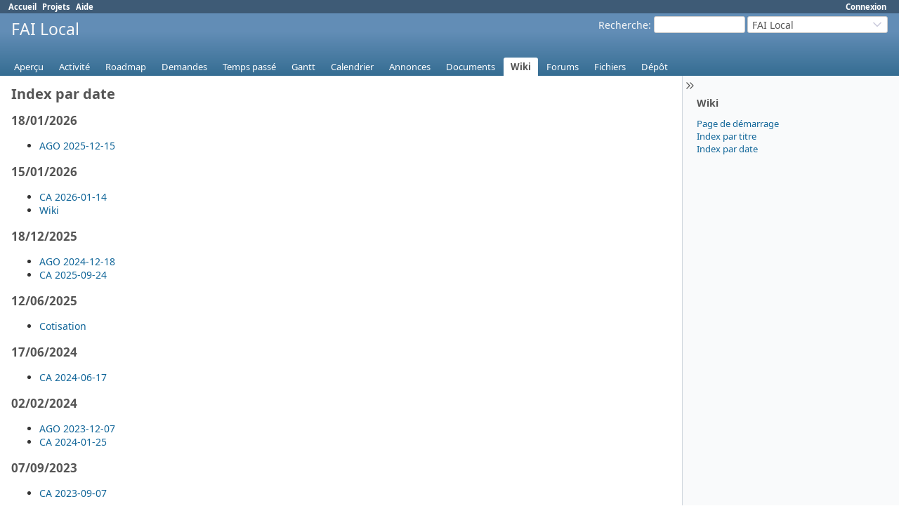

--- FILE ---
content_type: text/html; charset=utf-8
request_url: https://doc.illyse.net/projects/failocal/wiki/date_index
body_size: 4237
content:
<!DOCTYPE html>
<html lang="fr">
<head>
<meta charset="utf-8" />
<title>FAI Local - Association ILLYSE</title>
<meta name="viewport" content="width=device-width, initial-scale=1">
<meta name="description" content="Redmine" />
<meta name="keywords" content="issue,bug,tracker" />
<meta name="csrf-param" content="authenticity_token" />
<meta name="csrf-token" content="vxjlihnLWjG84qrdzAdFoaEAn4EXi5zk250iydidh2Eyr-C4dE9u4eY5tRFiyvn0nDphoRAdhECL7usA3aVVhQ" />
<link rel="shortcut icon" type="image/x-icon" href="/assets/favicon-0e291875.ico" />
<link rel="stylesheet" href="/assets/jquery/jquery-ui-1.13.2-70e53573.css" media="all" />
<link rel="stylesheet" href="/assets/tribute-5.1.3-c23a7bf2.css" media="all" />
<link rel="stylesheet" href="/assets/application-e76b33d7.css" media="all" />
<link rel="stylesheet" href="/assets/responsive-194751d3.css" media="all" />

<script type="importmap" data-turbo-track="reload">{
  "imports": {
    "@rails/request.js": "/assets/requestjs-d877f7e2.js",
    "application": "/assets/application-20c5ac24.js",
    "@hotwired/stimulus": "/assets/stimulus.min-7ea3d58b.js",
    "@hotwired/stimulus-loading": "/assets/stimulus-loading-25917588.js",
    "turndown": "/assets/turndown-93630580.js",
    "controllers/api_key_copy_controller": "/assets/controllers/api_key_copy_controller-75f835b3.js",
    "controllers/application": "/assets/controllers/application-fab29967.js",
    "controllers": "/assets/controllers/index-dfefe98d.js",
    "controllers/list_autofill_controller": "/assets/controllers/list_autofill_controller-410b50af.js",
    "controllers/quote_reply_controller": "/assets/controllers/quote_reply_controller-3e6a21f7.js",
    "controllers/sticky_issue_header_controller": "/assets/controllers/sticky_issue_header_controller-18502bbe.js"
  }
}</script>
<link rel="modulepreload" href="/assets/requestjs-d877f7e2.js">
<link rel="modulepreload" href="/assets/application-20c5ac24.js">
<link rel="modulepreload" href="/assets/stimulus.min-7ea3d58b.js">
<link rel="modulepreload" href="/assets/stimulus-loading-25917588.js">
<link rel="modulepreload" href="/assets/turndown-93630580.js">
<link rel="modulepreload" href="/assets/controllers/api_key_copy_controller-75f835b3.js">
<link rel="modulepreload" href="/assets/controllers/application-fab29967.js">
<link rel="modulepreload" href="/assets/controllers/index-dfefe98d.js">
<link rel="modulepreload" href="/assets/controllers/list_autofill_controller-410b50af.js">
<link rel="modulepreload" href="/assets/controllers/quote_reply_controller-3e6a21f7.js">
<link rel="modulepreload" href="/assets/controllers/sticky_issue_header_controller-18502bbe.js">
<script type="module">import "application"</script>
<script src="/assets/jquery-3.7.1-ui-1.13.3-3ca148b8.js"></script>
<script src="/assets/rails-ujs-3de06f48.js"></script>
<script src="/assets/tribute-5.1.3.min-6c16c47a.js"></script><script src="/assets/tablesort-5.2.1.min-c6968762.js"></script>
<script src="/assets/tablesort-5.2.1.number.min-8a47560b.js"></script><script src="/assets/application-legacy-d7c89bc3.js"></script>
<script src="/assets/responsive-aa0cdb6f.js"></script>
<script>
//<![CDATA[
$(window).on('load', function(){ warnLeavingUnsaved('Cette page contient du texte non sauvegardé qui sera perdu si vous quittez la page.'); });
//]]>
</script>

<script>
//<![CDATA[
rm = window.rm || {};rm.I18n = rm.I18n || {};rm.I18n = Object.freeze({buttonCopy: 'Copier'});
//]]>
</script>
<script>
//<![CDATA[
rm = window.rm || {};rm.AutoComplete = rm.AutoComplete || {};rm.AutoComplete.dataSources = JSON.parse('{"issues":"/issues/auto_complete?project_id=failocal\u0026q=","wiki_pages":"/wiki_pages/auto_complete?project_id=failocal\u0026q="}');
//]]>
</script>

<!-- page specific tags -->
<link rel="alternate" type="application/atom+xml" title="ATOM" href="https://doc.illyse.net/projects/failocal/activity.atom?show_wiki_edits=1" />
</head>
<body class="project-failocal has-main-menu controller-wiki action-date_index avatars-on" data-text-formatting="textile">

<div id="wrapper">

<div class="flyout-menu js-flyout-menu">

        <div class="flyout-menu__search">
            <form action="/projects/failocal/search" accept-charset="UTF-8" name="form-2ebf705e" method="get">
            <input type="hidden" name="wiki_pages" value="1" autocomplete="off" />
            <label class="search-magnifier search-magnifier--flyout" for="flyout-search"><svg class="s18 icon-svg" aria-hidden="true"><use href="/assets/icons-64cb2f36.svg#icon--search"></use></svg><span class="icon-label hidden">Recherche</span></label>
            <input type="text" name="q" id="flyout-search" class="small js-search-input" placeholder="Recherche" />
</form>        </div>


        <h3>Projet</h3>
        <span class="js-project-menu"></span>

    <h3>Général</h3>
    <span class="js-general-menu"></span>

    <span class="js-sidebar flyout-menu__sidebar"></span>

    <h3>Profil</h3>
    <span class="js-profile-menu"></span>

</div>


<div id="top-menu">
    <div id="account">
        <ul><li><a class="login" href="/login">Connexion</a></li></ul>    </div>
    
    <ul><li><a class="home" href="/">Accueil</a></li><li><a class="projects" href="/projects">Projets</a></li><li><a target="_blank" rel="noopener" class="help" href="https://www.redmine.org/guide">Aide</a></li></ul></div>

<div id="header">

    <a href="#" class="mobile-toggle-button js-flyout-menu-toggle-button"></a>

    <div id="quick-search">
        <form action="/projects/failocal/search" accept-charset="UTF-8" name="form-26820480" method="get">
        <input type="hidden" name="scope" value="subprojects" autocomplete="off" />
        <input type="hidden" name="wiki_pages" value="1" autocomplete="off" />
        <label for='q'>
          <a accesskey="4" href="/projects/failocal/search?scope=subprojects">Recherche</a>:
        </label>
        <input type="text" name="q" id="q" size="20" class="small" accesskey="f" data-auto-complete="true" />
</form>        <div id="project-jump" class="drdn"><span class="drdn-trigger">FAI Local</span><div class="drdn-content"><div class="quick-search"><svg class="s18 icon-svg" aria-hidden="true"><use href="/assets/icons-64cb2f36.svg#icon--search"></use></svg><input type="text" name="q" id="projects-quick-search" value="" class="autocomplete" data-automcomplete-url="/projects/autocomplete.js?jump=wiki" autocomplete="off" /></div><div class="drdn-items projects selection"></div><div class="drdn-items all-projects selection"><a href="/projects?jump=wiki">Tous les projets</a></div></div></div>
    </div>

    <h1><span class="current-project">FAI Local</span></h1>

    <div id="main-menu" class="tabs">
        <ul><li><a class="overview" href="/projects/failocal">Aperçu</a></li><li><a class="activity" href="/projects/failocal/activity">Activité</a></li><li><a class="roadmap" href="/projects/failocal/roadmap">Roadmap</a></li><li><a class="issues" href="/projects/failocal/issues">Demandes</a></li><li><a class="time-entries" href="/projects/failocal/time_entries">Temps passé</a></li><li><a class="gantt" href="/projects/failocal/issues/gantt">Gantt</a></li><li><a class="calendar" href="/projects/failocal/issues/calendar">Calendrier</a></li><li><a class="news" href="/projects/failocal/news">Annonces</a></li><li><a class="documents" href="/projects/failocal/documents">Documents</a></li><li><a class="wiki selected" href="/projects/failocal/wiki">Wiki</a></li><li><a class="boards" href="/projects/failocal/boards">Forums</a></li><li><a class="files" href="/projects/failocal/files">Fichiers</a></li><li><a class="repository" href="/projects/failocal/repository">Dépôt</a></li></ul>
        <div class="tabs-buttons" style="display:none;">
            <button class="tab-left" onclick="moveTabLeft(this); return false;"></button>
            <button class="tab-right" onclick="moveTabRight(this); return false;"></button>
        </div>
    </div>
</div>

<div id="main" class="collapsiblesidebar">
  <script>
//<![CDATA[
$('#main.collapsiblesidebar').collapsibleSidebar();
//]]>
</script>
    <div id="sidebar">
          <div id="sidebar-switch-panel" style="visibility: hidden;">
            <a id="sidebar-switch-button" class="" href="#">
              <svg class="s20 icon-svg icon-rtl" aria-hidden="true"><use href="/assets/icons-64cb2f36.svg#icon--chevrons-right"></use></svg></a>
          </div>
          <script>
//<![CDATA[
$('#sidebar-switch-panel').css('visibility', 'visible');
//]]>
</script>
        <div id="sidebar-wrapper">
            

<h3>Wiki</h3>
<ul>
  <li><a href="/projects/failocal/wiki">Page de démarrage</a></li>
  <li><a href="/projects/failocal/wiki/index">Index par titre</a></li>
  <li><a href="/projects/failocal/wiki/date_index">Index par date</a></li>
</ul>




          
        </div>
    </div>

    <div id="content">
        
        <div class="contextual">

</div>

<h2>Index par date</h2>


<h3>18/01/2026</h3>
<ul>
    <li><a href="/projects/failocal/wiki/AGO_2025-12-15">AGO 2025-12-15</a></li>
</ul>
<h3>15/01/2026</h3>
<ul>
    <li><a href="/projects/failocal/wiki/CA_2026-01-14">CA 2026-01-14</a></li>
    <li><a href="/projects/failocal/wiki/Wiki">Wiki</a></li>
</ul>
<h3>18/12/2025</h3>
<ul>
    <li><a href="/projects/failocal/wiki/AGO_2024-12-18">AGO 2024-12-18</a></li>
    <li><a href="/projects/failocal/wiki/CA_2025-09-24">CA 2025-09-24</a></li>
</ul>
<h3>12/06/2025</h3>
<ul>
    <li><a href="/projects/failocal/wiki/Cotisation">Cotisation</a></li>
</ul>
<h3>17/06/2024</h3>
<ul>
    <li><a href="/projects/failocal/wiki/CA_2024-06-17">CA 2024-06-17</a></li>
</ul>
<h3>02/02/2024</h3>
<ul>
    <li><a href="/projects/failocal/wiki/AGO_2023-12-07">AGO 2023-12-07</a></li>
    <li><a href="/projects/failocal/wiki/CA_2024-01-25">CA 2024-01-25</a></li>
</ul>
<h3>07/09/2023</h3>
<ul>
    <li><a href="/projects/failocal/wiki/CA_2023-09-07">CA 2023-09-07</a></li>
</ul>
<h3>16/12/2022</h3>
<ul>
    <li><a href="/projects/failocal/wiki/AGO-2022-12-14">AGO-2022-12-14</a></li>
</ul>
<h3>31/10/2022</h3>
<ul>
    <li><a href="/projects/failocal/wiki/CA_2022-10-18">CA 2022-10-18</a></li>
</ul>
<h3>01/03/2022</h3>
<ul>
    <li><a href="/projects/failocal/wiki/CA_2022-01-17">CA 2022-01-17</a></li>
</ul>
<h3>17/01/2022</h3>
<ul>
    <li><a href="/projects/failocal/wiki/AGO-2021-12-06">AGO-2021-12-06</a></li>
</ul>
<h3>11/06/2021</h3>
<ul>
    <li><a href="/projects/failocal/wiki/Creation-VPN">Creation-VPN</a></li>
</ul>
<h3>30/03/2021</h3>
<ul>
    <li><a href="/projects/failocal/wiki/CA_2021-03-30">CA 2021-03-30</a></li>
</ul>
<h3>02/12/2020</h3>
<ul>
    <li><a href="/projects/failocal/wiki/AG-2020-12-02">AG-2020-12-02</a></li>
</ul>
<h3>08/10/2020</h3>
<ul>
    <li><a href="/projects/failocal/wiki/CA-2020-10-08">CA-2020-10-08</a></li>
</ul>
<h3>29/01/2020</h3>
<ul>
    <li><a href="/projects/failocal/wiki/CA-2020-01-29">CA-2020-01-29</a></li>
</ul>
<h3>29/09/2019</h3>
<ul>
    <li><a href="/projects/failocal/wiki/CA-2019-09-24">CA-2019-09-24</a></li>
</ul>
<h3>04/02/2019</h3>
<ul>
    <li><a href="/projects/failocal/wiki/CA-2018-12-06">CA-2018-12-06</a></li>
</ul>
<h3>29/01/2019</h3>
<ul>
    <li><a href="/projects/failocal/wiki/AGEO-2018-11-30">AGEO-2018-11-30</a></li>
</ul>
<h3>16/10/2018</h3>
<ul>
    <li><a href="/projects/failocal/wiki/AG2013">AG2013</a></li>
</ul>
<h3>03/11/2017</h3>
<ul>
    <li><a href="/projects/failocal/wiki/CA-2017-10-24">CA-2017-10-24</a></li>
</ul>
<h3>15/05/2017</h3>
<ul>
    <li><a href="/projects/failocal/wiki/AG-2017-03-18">AG-2017-03-18</a></li>
</ul>
<h3>25/04/2017</h3>
<ul>
    <li><a href="/projects/failocal/wiki/CA-2017-04-10">CA-2017-04-10</a></li>
</ul>
<h3>24/02/2017</h3>
<ul>
    <li><a href="/projects/failocal/wiki/CA-2017-02-13">CA-2017-02-13</a></li>
</ul>
<h3>23/09/2016</h3>
<ul>
    <li><a href="/projects/failocal/wiki/CA-2016-09-15">CA-2016-09-15</a></li>
</ul>
<h3>22/09/2016</h3>
<ul>
    <li><a href="/projects/failocal/wiki/Creation-ADSL">Creation-ADSL</a></li>
</ul>
<h3>23/05/2016</h3>
<ul>
    <li><a href="/projects/failocal/wiki/CA-2016-05-10">CA-2016-05-10</a></li>
</ul>
<h3>15/04/2016</h3>
<ul>
    <li><a href="/projects/failocal/wiki/AG-2016-03-19">AG-2016-03-19</a></li>
</ul>
<h3>12/02/2016</h3>
<ul>
    <li><a href="/projects/failocal/wiki/CA-20140830">CA-20140830</a></li>
    <li><a href="/projects/failocal/wiki/CA-2014-12-3">CA-2014-12-3</a></li>
    <li><a href="/projects/failocal/wiki/CA-2015-04-01">CA-2015-04-01</a></li>
    <li><a href="/projects/failocal/wiki/CA-2015-05-26">CA-2015-05-26</a></li>
    <li><a href="/projects/failocal/wiki/CA-2015-09-26">CA-2015-09-26</a></li>
    <li><a href="/projects/failocal/wiki/CA-2015-11-08">CA-2015-11-08</a></li>
</ul>
<h3>24/01/2016</h3>
<ul>
    <li><a href="/projects/failocal/wiki/CA-2016-01-17">CA-2016-01-17</a></li>
</ul>
<h3>30/03/2015</h3>
<ul>
    <li><a href="/projects/failocal/wiki/AG-2015-03-21">AG-2015-03-21</a></li>
</ul>
<h3>25/01/2015</h3>
<ul>
    <li><a href="/projects/failocal/wiki/CA-2015-01-15">CA-2015-01-15</a></li>
</ul>
<h3>11/12/2014</h3>
<ul>
    <li><a href="/projects/failocal/wiki/CA-2014-10-20">CA-2014-10-20</a></li>
</ul>
<h3>08/02/2013</h3>
<ul>
    <li><a href="/projects/failocal/wiki/RFC-vendredi">RFC-vendredi</a></li>
</ul>
<h3>29/10/2012</h3>
<ul>
    <li><a href="/projects/failocal/wiki/Projet_loi">Projet loi</a></li>
</ul>
<h3>09/11/2011</h3>
<ul>
    <li><a href="/projects/failocal/wiki/Choix_Logo">Choix Logo</a></li>
</ul>
<h3>17/09/2011</h3>
<ul>
    <li><a href="/projects/failocal/wiki/CR-110911">CR-110911</a></li>
</ul>
<h3>29/08/2011</h3>
<ul>
    <li><a href="/projects/failocal/wiki/Projet_de_r%C3%A8glement_int%C3%A9rieur">Projet de règlement intérieur</a></li>
</ul>


<p class="other-formats hide-when-print">Formats disponibles :  <span><a class="atom" rel="nofollow" href="/projects/failocal/activity.atom?show_wiki_edits=1">Atom</a></span>
</p>

        
        <div style="clear:both;"></div>
    </div>
</div>
<div id="footer">
    Powered by <a target="_blank" rel="noopener" href="https://www.redmine.org/">Redmine</a> &copy; 2006-2025 Jean-Philippe Lang
</div>

<div id="ajax-indicator" style="display:none;">
  <span class="icon">
    <svg class="s18 icon-svg svg-loader" aria-hidden="true"><use href="/assets/icons-64cb2f36.svg#icon--loader"></use></svg><span class="icon-label">Chargement...</span>
  </span>
</div>
<div id="ajax-modal" style="display:none;"></div>
<div id="icon-copy-source" style="display: none;"><svg class="s18 icon-svg" aria-hidden="true"><use href="/assets/icons-64cb2f36.svg#icon--"></use></svg></div>

</div>

</body>
</html>
